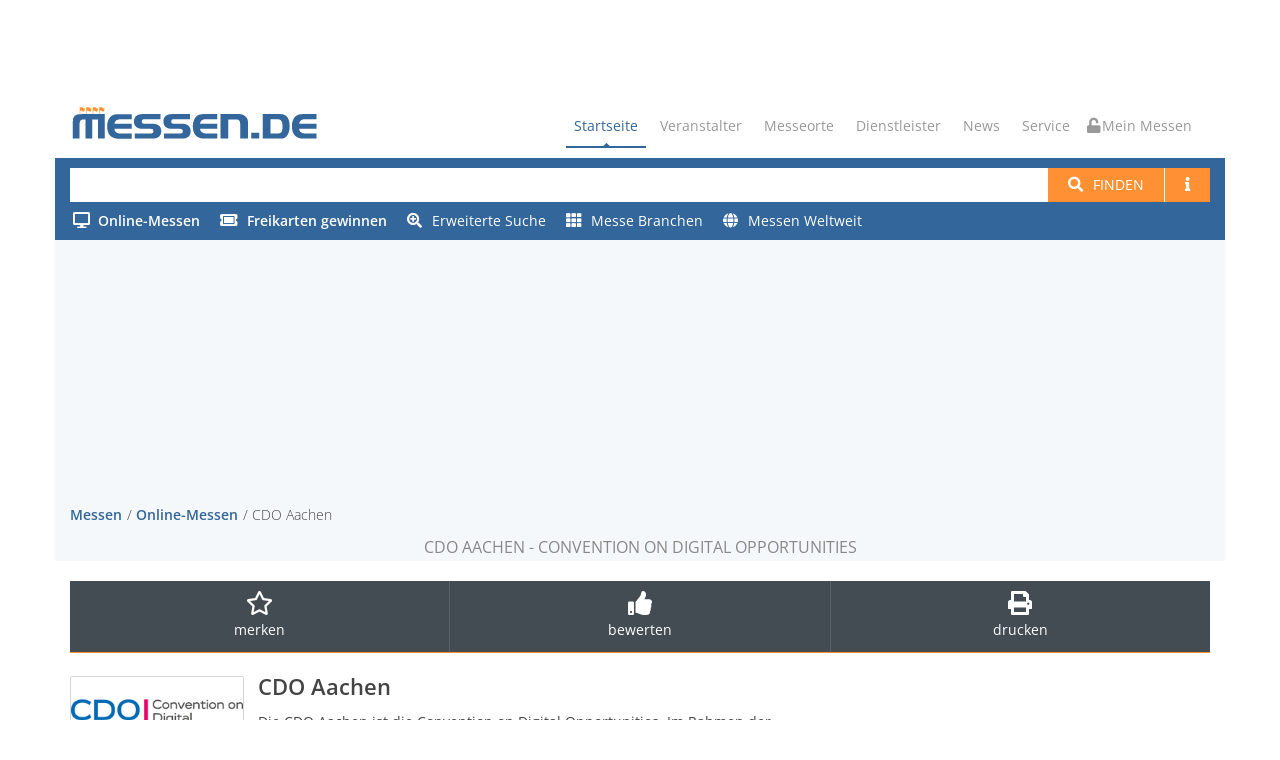

--- FILE ---
content_type: text/html; charset=utf-8
request_url: https://www.messen.de/de/18027/-/cdo-aachen/info
body_size: 10043
content:
<!DOCTYPE html><html lang="de"><head><meta http-equiv="Content-Type" content="text/html; charset=utf-8"><meta name="viewport" content="width=device-width, initial-scale=1, maximum-scale=1"><meta name="author" content="Messen.de"><meta name="description" content="CDO Aachen: ✅ Alle Informationen für Aussteller &amp; Besucher finden Sie hier ➤ Jetzt informieren!"><meta name="keywords" content="CDO Aachen - Convention on Digital Opportunities"><meta name="robots" content="index,follow"><meta name="og:title" content="CDO Aachen"><meta name="og:description" content="Convention on Digital Opportunities"><meta name="og:image" content="https://www.messen.de/de/resource/14f7a7f3-5cac-4ac2-a133-f518de54a2c1/cdo-aachen"><link rel="preconnect" href="https://cp.messen.de"><title>CDO Aachen - Convention on Digital Opportunities</title><link rel="stylesheet" href="/dist/style.DD8dVb0Z.css" /><link rel="shortcut icon" href="/img/ico/favicon.ico"><script src="/dist/main.BM94hBIX.js"></script><script>var Ads_BA_ADIDsite = "messen.de"
var Ads_BA_ADIDsection = "personal_und_fortbildung"
var Ads_BA_Mtype="b"
var Ads_BA_keyword = "Detailseite"

function _typeof(t){return(_typeof="function"==typeof Symbol&&"symbol"==typeof Symbol.iterator?function(t){return typeof t}:function(t){return t&&"function"==typeof Symbol&&t.constructor===Symbol&&t!==Symbol.prototype?"symbol":typeof t})(t)}!function(){for(var t,e,o=[],n=window,r=n;r;){try{if(r.frames.__tcfapiLocator){t=r;break}}catch(t){}if(r===n.top)break;r=n.parent}t||(function t(){var e=n.document,o=!!n.frames.__tcfapiLocator;if(!o)if(e.body){var r=e.createElement("iframe");r.style.cssText="display:none",r.name="__tcfapiLocator",e.body.appendChild(r)}else setTimeout(t,5);return!o}(),n.__tcfapi=function(){for(var t=arguments.length,n=new Array(t),r=0;r<t;r++)n[r]=arguments[r];if(!n.length)return o;"setGdprApplies"===n[0]?n.length>3&&2===parseInt(n[1],10)&&"boolean"==typeof n[3]&&(e=n[3],"function"==typeof n[2]&&n[2]("set",!0)):"ping"===n[0]?"function"==typeof n[2]&&n[2]({gdprApplies:e,cmpLoaded:!1,cmpStatus:"stub"}):o.push(n)},n.addEventListener("message",(function(t){var e="string"==typeof t.data,o={};if(e)try{o=JSON.parse(t.data)}catch(t){}else o=t.data;var n="object"===_typeof(o)?o.__tcfapiCall:null;n&&window.__tcfapi(n.command,n.version,(function(o,r){var a={__tcfapiReturn:{returnValue:o,success:r,callId:n.callId}};t&&t.source&&t.source.postMessage&&t.source.postMessage(e?JSON.stringify(a):a,"*")}),n.parameter)}),!1))}();
</script><script src="/mes.js"></script><script>(function () {
  __tcfapi('addEventListener', 2, function (tcData, success) {
    if (!tcData || !success) return;
    if (tcData.eventStatus !== "useractioncomplete" && tcData.eventStatus !== "tcloaded" )  return;
    if (!tcData.vendor || !tcData.vendor.consents) return;
    if (tcData.vendor.consents[755]) {
      console.info("[tcf] gooogle ads");
      (function(w,d,s,l,i){w[l]=w[l]||[];w[l].push({'gtm.start':
        new Date().getTime(),event:'gtm.js'});var f=d.getElementsByTagName(s)[0],
        j=d.createElement(s),dl=l!='dataLayer'?'&l='+l:'';j.async=true;j.src=
        'https://www.googletagmanager.com/gtm.js?id='+i+dl;f.parentNode.insertBefore(j,f);
      })(window,document,'script','dataLayer','GTM-PF6MN2R');
    }
    if (tcData.vendor.consents[371]) {
      console.info("[tcf] seeding alliance");
      var s = document.createElement('script');
      s.async = true;
      s.src = 'https://d.ba-content.de/cds/delivery/init';
      var sc = document.getElementsByTagName('script')[0];
      sc.parentNode.insertBefore(s, sc);
    }
    window.__tcfapi('removeEventListener', 2, (success) => {}, tcData.listenerId);
  });
})();
</script></head><body><div id="container" data-pagetype="Detail"><div class="hidden-header"><div class="container"></div></div><div class="container"><div class="ad-container-inside" style="position:absolute; top:0; z-index:1000;"><div class="aba_wrp BS"><div id="Ads_BA_BS"><script>if (Ads_BA_AD) Ads_BA_AD('BS');</script></div></div></div></div><header class="clearfix"><div class="top-bar"><div class="top-bar-inner"><div class="ad-container-dummy"></div></div></div><div class="navbar navbar-default navbar-top"><div class="container" id="refContainerBanner"><div class="navbar-header"><button class="navbar-toggle" type="button" data-toggle="collapse" data-target=".navbar-collapse"><i class="fa fa-bars"></i></button><a class="navbar-toggle mymessen mymessen-button unlocked-mymessen" href="/me"><i class="fa"></i></a><a class="navbar-brand" href="/"><svg viewBox="0 0 6275 950" xmlns="http://www.w3.org/2000/svg" class="messenlogo">
    <title>Messen.de</title>
    <g transform="scale(4.1667)">
        <g transform="translate(209.04 46.269)">
            <path
                    d="m0-25.705c-1.122 0.302-2.262 0.539-3.412 0.71l-0.018 1e-3c-0.408 0.048-0.818 0.081-1.229 0.095h0.027c-2.008 0.06-3.965-0.638-5.482-1.957l-0.108-0.105c-0.661-0.641-1.304-1.298-1.93-1.973l0.144 0.154c-0.996-0.987-2.153-1.795-3.421-2.391l-0.027-0.013c-2.583-1.088-5.39-1.545-8.166-1.332h0.01c-1.91 0.13-3.793 0.526-5.595 1.175l-0.045 0.017v-1.598 5e-3c-0.584-1.423-2.596-1.428-3.187-9e-3l-1e-3 4e-3 -0.038 41.299h3.234l-4e-3 -19.588 0.024-0.014c1.748-0.984 3.719-1.502 5.724-1.502h-0.026c1.686 0.039 3.331 0.534 4.757 1.436l-0.054-0.045c0.659 0.525 1.331 1.036 2.015 1.531l0.044 0.031c0.803 0.669 1.674 1.249 2.601 1.731l3e-3 2e-3c1.84 0.98 3.905 1.459 5.975 1.386l8e-3 -1e-3c0.541 0.011 1.05 7e-3 1.59-0.012l0.1-4e-3c0.224 8e-3 0.422-0.142 0.475-0.359l6.531-18.219v1e-3c0.072-0.269-0.158-0.523-0.432-0.474h-3e-3l-0.049 9e-3 -0.035 9e-3zm-39.38 0c-1.121 0.302-2.261 0.539-3.412 0.71l-0.018 1e-3c-0.408 0.048-0.817 0.081-1.228 0.095h0.025c-2.007 0.06-3.963-0.638-5.48-1.957l-0.108-0.105c-0.662-0.641-1.305-1.298-1.931-1.973l0.144 0.154c-0.995-0.987-2.153-1.795-3.421-2.391l-0.026-0.013c-2.584-1.088-5.391-1.545-8.166-1.332h9e-3c-1.91 0.13-3.793 0.526-5.594 1.175l-0.047 0.017v-1.598l1e-3 5e-3c-0.584-1.423-2.595-1.428-3.187-9e-3l-1e-3 4e-3 -0.037 41.299h3.233l-4e-3 -19.588 0.024-0.014c1.749-0.984 3.719-1.502 5.725-1.502h-0.027c1.686 0.039 3.331 0.534 4.758 1.436l-0.056-0.045c0.661 0.525 1.333 1.036 2.016 1.531l0.044 0.031c0.803 0.669 1.675 1.249 2.602 1.731l2e-3 2e-3c1.841 0.98 3.905 1.459 5.975 1.386l8e-3 -1e-3c0.542 0.011 1.05 7e-3 1.591-0.012l0.099-4e-3c0.224 8e-3 0.422-0.142 0.476-0.359l6.53-18.219v1e-3c0.073-0.269-0.157-0.523-0.432-0.474h-2e-3l-0.049 9e-3 -0.036 9e-3zm-39.379 0c-1.122 0.302-2.262 0.539-3.412 0.71l-0.018 1e-3c-0.408 0.048-0.818 0.081-1.229 0.095h0.026c-2.007 0.06-3.963-0.638-5.481-1.957l-0.108-0.105c-0.661-0.641-1.304-1.298-1.931-1.973l0.144 0.154c-0.995-0.987-2.152-1.795-3.42-2.391l-0.026-0.013c-2.585-1.088-5.391-1.545-8.166-1.332h8e-3c-1.911 0.13-3.794 0.526-5.594 1.175l-0.046 0.017v-1.598l1e-3 5e-3c-0.586-1.423-2.596-1.428-3.187-9e-3l-1e-3 4e-3 -0.037 41.299h3.233l-5e-3 -19.588 0.025-0.014c1.748-0.984 3.718-1.502 5.725-1.502h-0.027c1.686 0.039 3.33 0.534 4.757 1.436l-0.055-0.045c0.661 0.525 1.332 1.036 2.016 1.531l0.045 0.031c0.801 0.669 1.673 1.249 2.6 1.731l2e-3 2e-3c1.841 0.98 3.906 1.459 5.975 1.386l9e-3 -1e-3c0.541 0.011 1.05 7e-3 1.59-0.012l0.1-4e-3c0.224 8e-3 0.421-0.142 0.474-0.359l6.532-18.219v1e-3c0.072-0.269-0.158-0.523-0.432-0.474h-2e-3l-0.05 9e-3 -0.035 9e-3zm-39.345-9e-3 0.049-9e-3h4e-3c0.273-0.049 0.504 0.205 0.431 0.474v-1e-3l-6.531 18.219c-0.054 0.217-0.252 0.367-0.475 0.359l-0.1 4e-3c-0.54 0.019-1.048 0.023-1.589 0.012l-8e-3 1e-3c-2.07 0.073-4.135-0.406-5.976-1.386l-3e-3 -2e-3c-0.927-0.482-1.799-1.062-2.6-1.731l-0.045-0.031c-0.683-0.495-1.355-1.006-2.016-1.531l0.056 0.045c-1.428-0.902-3.072-1.397-4.758-1.436h0.027c-2.006 0-3.977 0.518-5.725 1.502l-0.024 0.014 4e-3 19.721-3.233 0.13 0.037-41.562 1e-3 -4e-3c0.591-1.419 2.603-1.414 3.188 9e-3l-2e-3 -5e-3v1.598l0.046-0.017c1.802-0.649 3.684-1.045 5.594-1.175h-8e-3c2.775-0.213 5.581 0.244 8.166 1.332l0.027 0.013c1.268 0.596 2.424 1.404 3.42 2.391l-0.144-0.154c0.626 0.675 1.269 1.332 1.93 1.973l0.109 0.105c1.518 1.319 3.473 2.017 5.48 1.957h-0.025c0.41-0.014 0.82-0.047 1.228-0.095l0.019-1e-3c1.15-0.171 2.29-0.408 3.412-0.71l0.034-9e-3z"
                    style="fill:#ff922b"/>
        </g>
        <g transform="translate(371.24 170.99)">
            <path
                    d="m0-85.326h-70.502c-7.892 0-15.314 2.252-21.833 6.76-6.522 4.506-10.364 11.266-11.524 20.279h103.86v30.113h-103.86c0.478 8.807 3.978 15.772 10.499 20.895 6.52 5.121 14.227 7.681 22.858 7.681h70.502v30.727h-84.066c-16.522 0-34.594-7.242-46.167-18.814-9.31-9.311-17.351-30.315-17.351-54.624 0-24.308 7.406-43.45 17.351-55.45 12.049-14.537 29.398-17.987 48.387-17.987h81.846v30.42zm516.12-0.709h-70.498c-7.893 0-15.313 2.254-21.833 6.76-6.521 4.508-10.363 11.268-11.523 20.281h103.85v30.111h-103.85c0.477 8.809 3.977 15.774 10.499 20.895 6.519 5.121 14.226 7.681 22.857 7.681h70.498v30.727h-84.061c-16.523 0-34.594-7.24-46.167-18.814-9.311-9.311-17.352-30.313-17.352-54.624 0-24.306 7.406-43.448 17.352-55.448 12.047-14.539 29.397-17.989 48.386-17.989h81.842v30.42zm596.91 0.094h-70.5c-7.9 0-15.32 2.254-21.84 6.76-6.52 4.508-10.36 11.267-11.52 20.279h103.86v30.113h-103.86c0.48 8.809 3.98 15.773 10.5 20.895 6.52 5.121 14.23 7.681 22.86 7.681h70.5v30.727h-84.07c-16.52 0-34.592-7.241-46.162-18.815-9.31-9.31-17.361-30.314-17.361-54.623 0-24.306 7.411-43.45 17.361-55.45 12.04-14.538 29.392-17.987 48.382-17.987h81.85v30.42zm-392.36 116.46h48.529v-35.016h-48.529v35.016zm116.05-115.84v84.807h42.059c13.361 0 16.62-1.112 21.41-5.09 7.901-6.563 8.741-22.291 8.741-37.315 0-15.021-2.731-29.314-10.06-36.652-4.55-4.548-12.96-5.75-23.011-5.75h-39.139zm58.54-31.035c13.42 0 24.46 1.362 38.46 13.719 13.99 12.359 18.389 35.48 18.389 59.718 0 24.309-7.289 48.559-20.479 61.746-10.24 10.241-19.771 11.692-38.13 11.692h-103.69v-146.88h105.45zm-244.01 0c10.689 0 23.57 4.815 34.91 14.442 11.33 9.628 14.38 20.683 14.38 32.789v99.644h-46.91v-91.775c0-6.254-1.87-12.949-7.13-17.455-5.25-4.506-11.19-5.996-14.82-5.996h-49.14v115.23h-46.905v-146.88h115.62zm-455.7 146.88v-30.42h96.791c10.788 0 16.183-4.711 16.183-14.135 0-9.217-5.395-13.826-16.183-13.826h-48.447c-17.002 0-29.994-3.807-38.972-11.42-8.979-7.613-13.469-18.555-13.469-32.826s4.421-25.213 13.264-32.828c8.842-7.613 21.423-11.42 37.744-11.42h108.88v30.727h-96.381c-11.062 0-16.593 4.508-16.593 13.521 0 9.217 5.531 13.826 16.593 13.826h49.471c16.593 0 29.242 3.807 37.947 11.42 8.707 7.615 13.06 18.557 13.06 32.826 0 14.479-4.353 25.522-13.06 33.135-8.705 7.615-21.354 11.42-37.947 11.42h-108.88zm-177.26 0v-30.42h96.79c10.788 0 16.183-4.711 16.183-14.135 0-9.217-5.395-13.826-16.183-13.826h-48.447c-17.002 0-29.994-3.807-38.972-11.42-8.979-7.613-13.468-18.555-13.468-32.826s4.42-25.213 13.264-32.828c8.841-7.613 21.422-11.42 37.743-11.42h108.88v30.727h-96.381c-11.062 0-16.592 4.508-16.592 13.521 0 9.217 5.53 13.826 16.592 13.826h49.471c16.592 0 29.242 3.807 37.948 11.42 8.706 7.615 13.059 18.557 13.059 32.826 0 14.479-4.353 25.522-13.059 33.135-8.706 7.615-21.356 11.42-37.948 11.42h-108.88zm-372.56 0v-94.89c0-21.303 1.492-31.295 11.235-40.922s22.989-11.063 44.493-11.063h137.19v146.88h-40.811v-115.23h-34.396v115.23h-40.812v-115.23h-8.466c-9.92 0-17.019 2.099-21.297 6.298-4.277 4.202-6.415 11.217-6.415 21.049v87.879h-40.723z"
                    style="fill:#33669b"/>
        </g>
    </g>
</svg>
</a></div><div class="navbar-collapse collapse"><ul class="nav navbar-nav navbar-right"><li><a class="active" href="/">Startseite</a></li><li><a href="#">Veranstalter</a><ul class="dropdown"><li><a href="/de/veranstalter">Veranstalter suchen</a></li><li><a href="/de/messeeintrag">Messe eintragen</a></li></ul></li><li><a href="/de/messeorte">Messeorte</a></li><li><a href="#">Dienstleister</a><ul class="dropdown"><li><a href="/de/dienstleister">Dienstleister finden</a></li><li><a href="/de/dienstleistereintrag">Dienstleistereintrag</a></li></ul></li><li><a href="/de/news">News</a></li><li><a href="#">Service</a><ul class="dropdown"><li><a href="/de/bannerwerbung">Werbung</a></li><li><a href="/de/agb">AGB</a></li><li><a href="/de/datenschutz">Datenschutz</a></li><li><a href="/de/impressum">Impressum</a></li></ul></li><li><a class="mymessen mymessen-button unlocked-mymessen" href="/me"><i class="fa"></i> Mein Messen</a></li></ul></div></div><form class="navbar-form" action="/de/suchen"><div class="container main-search-background"><div class="messe-main-search"><input id="searchtext-query" name="q" type="search"><button class="btn btn-default btn-system btn-search-new" type="submit"><i class="fa fa-search"></i><span class="hidden-xxs" style="margin-left: 10px;">Finden</span></button><a class="btn btn-default btn-system btn-search-new hidden-xxs" href="/de/hilfe/suche"><span class="fa fa-info"></span></a><button class="btn btn-default dropdown-toggle btn-system btn-search-new visible-xs-inline-block visible-sm-inline-block hidden-md" id="ext-search-dropdown" aria-expanded="false" aria-haspopup="true" data-toggle="dropdown"><span class="caret"></span><span class="sr-only">Toggle Dropdown</span></button><ul class="dropdown-menu dropdown-menu-right dropdown-search-ext" id="search-ext-menu-dropdown"></ul></div><div class="messe-main-search-ext"><div class="extended-search-menu-area hidden-xxs hidden-xs hidden-sm" id="search-ext-area"><ul><li><a href="/de/online"><span class="online"><i class="fa"></i><span class="text-bold">Online-Messen</span></span></a></li><li><a href="/de/gewinnspiele"><i class="fa fa-ticket-alt fa-right-10"></i><span class="text-bold">Freikarten gewinnen</span></a></li><li><a href="/de/suche/erweitert"><i class="fa fa-search-plus fa-right-10"></i>Erweiterte Suche</a></li><li><a href="/de/branchen"><i class="fa fa-th fa-right-10"></i>Messe Branchen</a></li><li><a href="/de/messe-suche-ausland"><i class="fa fa-globe fa-right-10"></i>Messen Weltweit</a></li><li class="divider" role="separator"></li><li class="li-help"><a href="/de/hilfe/suche"><i class="fa fa-book fa-right-10"></i>Hilfe zur Suche</a></li></ul></div></div></div></form></div></header><div class="container" id="refContainerBannerWidth"></div><div class="page-banner"><div class="container"><div class="aba_wrp FLB"><div id="Ads_BA_FLB"><script>if (Ads_BA_AD) Ads_BA_AD('FLB');</script></div></div><div class="row"><div class="col-xxs-12 col-lg-12"><ul class="breadcrumbs"><li><a href="/">Messen</a></li><li><a href="/de/online">Online-Messen</a></li><li>CDO Aachen</li></ul></div><div class="col-xxs-12 col-lg-12 page-bannerheader"><!-- google_ad_section_start--><h1>CDO Aachen - Convention on Digital Opportunities</h1><!-- google_ad_section_end--></div></div></div></div><div id="content"><div class="feature-box" data-messe-id="18027"><div class="feature-leiste" id="featureleiste"><div class="container"><div class="row"><div class="col-xs-12 col-lg-12"><ul class="feature-list"><li class="hidden-sm hidden-xs hidden-xxs"><a class="messe-merken"><i class="far fa-star fa-2x"></i><br><span>merken</span></a></li><li class="hidden-sm hidden-xs hidden-xxs"><a title="Messe CDO Aachen jetzt bewerten" href="/de/18027/bewertung/abgeben/cdo-aachen"><i class="fa fa-thumbs-up fa-2x"></i><span>bewerten</span></a></li><li class="hidden-sm hidden-xs hidden-xxs"><a title="Messedaten drucken" href="/de/18027/-/cdo-aachen/drucken"><i class="fa fa-print fa-2x"></i><span>drucken</span></a></li></ul></div></div></div></div></div><div class="container"><div class="row blog-post-page messe-detail"><div class="col-md-8 blog-box"><script type="application/ld+json"></script><div class="messe-name-container"><h2 class="messe-name">CDO Aachen</h2></div><div class="messe-logo-container"><div class="messe-logo-box"><img class="messe-logo" src="https://www.messen.de/de/resource/14f7a7f3-5cac-4ac2-a133-f518de54a2c1/cdo-aachen" alt="CDO Aachen" title="Logo CDO Aachen"></div></div><!-- google_ad_section_start--><p class="messe-beschreibung">Die CDO Aachen ist die Convention on Digital Opportunities. Im Rahmen der Fachtagung der CDO Aachen informieren hochkarätige Referenten aus Forschung und Industrie in zahlreichen interessanten Vorträgen, wie Sie sich den internen und externen Herausforderungen der Plattformökonomie stellen und die Chancen ergreifen können, am Mehrwert digitaler Plattformen zu partizipieren. Das Ausstellerforum der Convention on Digital Opportunities in Aachen bietet darüber hinaus einen Überblick über Neuentwicklungen aus namhaften Unternehmen. Eine Vielzahl von Anbietern präsentieren ihre Plattformlösungen und stehen für individuelle Fragen und persönliche Gespräche zur Verfügung. Neben den hochkarätigen Vorträgen und dem Ausstellerforum haben Teilnehmer außerdem die Mglichkeit, an exklusiven Führungen und Workshops teilzunehmen und hervorragende Netzwerkmöglichkeiten, insbesondere auf der Abendveranstaltung zu nutzen. Die CDO Aachen richtet sich an Chief-Digital-Officer, Chief-Information-Officer sowie innovationstreibende Projektmanager und impulsgebende Führungskräfte mit ausgeprägter Technologiebegeisterung.</p><!-- google_ad_section_end--><div class="aktuelle-kennzahlen-container"><div class="aktuelle-kennzahl-container"><label class="aktuelle-kennzahl">Erstveranstaltung</label><span class="aktuelle-kennzahl">2010</span></div><div class="aktuelle-kennzahl-container"><label class="aktuelle-kennzahl">Aussteller</label><span class="aktuelle-kennzahl">10</span></div><div class="aktuelle-kennzahl-container"><label class="aktuelle-kennzahl">Besucher</label><span class="aktuelle-kennzahl">160</span></div></div><div class="blog-post gallery-post" style="margin-top:20px"><div class="post-content messe-content messe-detail" style="padding-left:0px;"><div class="aba_wrp CAD2"><div id="Ads_BA_CAD2"><script>if (Ads_BA_AD) Ads_BA_AD('CAD2');</script></div></div><div class="panel-group"><div class="panel panel-default panel-noborder" style="margin-top:20px"><div class="panel-heading"><h4 class="panel-title panel-title-large"><a id="collapse-1-header" href="#collapse-1" data-toggle="collapse" data-parent="#accordion"><i class="fa fa-angle-down control-icon"></i><span>Termin, Ort & Anreise</span></a></h4></div><div class="panel-collapse collapse in" id="collapse-1"><div class="panel-body" style="border-bottom-color: currentColor; border-bottom-width: 0px; border-bottom-style: none;"><div class="row"><div class="col-xs-6 col-xxs-12"><dl><dt class="abstand">aktueller Termin</dt><dd>nächster Termin steht noch nicht fest</dd></dl><dl class="adresse-und-anfahrt"><dt class="abstand"><span class="online"><i class="fa"></i>Online-Messe</span></dt></dl></div><div class="col-xs-6 col-xxs-12"><dl><dt class="abstand">Turnus & Zutritt</dt><dd>jährlich</dd><dd>Nur für Fachbesucher</dd><dt class="abstand">Erfahrungsberichte</dt><dd>Messebewertung: <img class="text-line" src="/img/messe_rating0.gif"></dd><dd>Weiterempfehlung: <span class="bewertung">0 %</span></dd><dd>Bewertungen: <span class="bewertung count">0</span></dd><dd style="line-height:2.5em"><span></span><a title="Messe CDO Aachen jetzt bewerten" href="/de/18027/bewertung/abgeben/cdo-aachen" style="white-space: nowrap;"><i class="fa fa-edit"></i><span class="after-i">Messe bewerten</span></a></dd></dl></div></div></div></div></div><div class="aba_wrp TEXT"><div id="Ads_BA_TEXT"><script>if (Ads_BA_AD) Ads_BA_AD('TEXT');</script></div></div><div class="panel panel-default panel-noborder" style="margin-top:20px"><div class="panel-heading"><h4 class="panel-title panel-title-large"><a id="collapse-2-header" data-toggle="collapse" data-parent="#accordion" href="#collapse-2"><i class="fa fa-angle-down control-icon"></i><span>Angebot & Themen</span></a></h4></div><div class="panel-collapse collapse in" id="collapse-2"><div class="panel-body"><div class="row"><div class="col-sm-12"><dl><dt class="abstand">Messeangebot</dt><dd><!-- google_ad_section_start-->interessante Vorträge rund um Digitale Plattformen, wertvolle Ideen, Erfahrungen und Lösungen rund um digitale Technologien und Potenziale, visionäre Projektideen, Projekterfahrungen, Plattformökonomie, Plattformlösungen, Neuentwicklungen, Workshops, interaktive Führungen, Networking<!-- google_ad_section_end--></dd></dl></div></div></div></div></div><div class="panel panel-default panel-noborder"><div class="panel-heading"><h4 class="panel-title panel-title-large"><a id="collapse-2-1-header" data-toggle="collapse" data-parent="#accordion" href="#collapse-2-1"><i class="fa fa-angle-down control-icon"></i><span>Zeiten, Preise & Tickets</span></a></h4></div><div class="panel-collapse collapse in" id="collapse-2-1"><div class="panel-body"><div class="row"><div class="col-xs-6 col-xxs-12" style="margin-bottom:10px;"><dl><dt class="abstand">Öffnungszeiten </dt><dd>werden auf unserer Seite zu einem späteren Zeitpunkt veröffentlicht</dd></dl></div><div class="col-xs-6 col-xxs-12" style="margin-bottom:10px;"><dl><dt class="abstand">Eintrittspreise </dt><dd>werden auf unserer Seite zu einem späteren Zeitpunkt veröffentlicht</dd></dl></div></div></div></div></div><div class="hidden-md hidden-lg"><div class="aba_wrp CAD3"><div id="Ads_BA_CAD3"><script>if (Ads_BA_AD) Ads_BA_AD('CAD3');</script></div></div></div><div class="panel panel-default panel-noborder"><div class="panel-heading"><h4 class="panel-title panel-title-large"><a id="collapse-3-header" data-toggle="collapse" data-parent="#accordion" href="#collapse-3"><i class="fa fa-angle-down control-icon"></i><span>Für Aussteller</span></a></h4></div><div class="panel-collapse collapse in" id="collapse-3"><div class="panel-body"><div class="row"><div class="col-sm-12"><dl class="aussteller-info"><dt>Veranstalter / Standanfrage</dt><dd class="v-spacer">Für diese Veranstaltung können Sie derzeit über unsere Seite leider keine Standanfrage für eine Messeteilnahme stellen.</dd><dd class="v-spacer">Sie möchten Aussteller werden, haben Fragen zur Anmeldung und möchten eine Übersicht über die Preise zur Standmiete, den vollständigen Teilnahmegebühren, den Teilnahmebedingungen und Konditionen für Aussteller?</dd><dd class="v-spacer">Dann nennen wir Ihnen gerne die Kontaktdaten des Projektteams dieser Veranstaltung.</dd><dd class="v-spacer"><a href="/de/impressum">Kontakt & Service</a></dd></dl></div></div></div></div></div><div class="panel panel-default panel-noborder"><div class="panel-heading"><h4 class="panel-title panel-title-large"><a id="collapse-4-header" data-toggle="collapse" data-parent="#accordion" href="#collapse-4"><i class="fa fa-angle-down control-icon"></i><span>Branchen</span></a></h4></div><div class="panel-collapse collapse in" id="collapse-4"><div class="panel-body"><ul class="nav nav-pills"><li><a href="/de/1316/branche/businessloesungen" title="Messen Businesslösungen">Businesslösungen</a></li><li><a href="/de/1279/branche/computer-technologie" title="Messen Computer Technologie">Computer Technologie</a></li><li><a href="/de/1328/branche/informations-und-networkingplattform" title="Messen Informations- und Networkingplattform">Informations- und Networkingplattform</a></li><li><a href="/de/1518/branche/it-loesungen" title="Messen IT-Lösungen">IT-Lösungen</a></li><li><a href="/de/1407/branche/kommunikations-informations-und-sicherheitstechnik" title="Messen Kommunikations-, Informations- und Sicherheitstechnik">Kommunikations-, Informations- und Sicherheitstechnik</a></li></ul></div></div></div></div></div></div><div class="row"><div class="col-md-12"><p>Für diese Messe liegen noch keine Bewertungen vor. Seien Sie der Erste, und <a href="/de/18027/bewertung/abgeben/cdo-aachen">bewerten Sie die Messe CDO Aachen</a>.</p></div></div></div><div class="col-md-4 sidebar right-sidebar"><div class="aba_wrp CAD"><div id="Ads_BA_CAD"><script>if (Ads_BA_AD) Ads_BA_AD('CAD');</script></div></div><div class="row"><div class="col-md-12"><div class="widget widget-followus"><h4 class="classic-title"><span>Folgen Sie Messen.de</span></h4><div class="followus-row row"><div class="followus-col col-xxs-3"><a title="Newsletter von Messen.de abonnieren" href="/de/newsletter"><i class="fa fa-envelope"></i></a></div><div class="followus-col col-xxs-3"><a title="Messen.de auf Facebook folgen" href="https://www.facebook.com/Messen.de" target="_blank"><i class="fab fa-facebook"></i></a></div><div class="followus-col col-xxs-3"><a title="Messen.de auf Youtube folgen" href="https://www.youtube.com/channel/UC-cQ_PktuV9bYA3r0GC0OKw" target="_blank"><i class="fab fa-youtube"></i></a></div><div class="followus-col col-xxs-3"><a title="Messen.de bei Instagram folgen" href="https://instagram.com/messen.de" target="_blank"><i class="fab fa-instagram"></i></a></div></div></div><div id="nativendo-marginal"></div></div><div class="col-md-12 col-sm-6 col-xs-6"><div class="widget widget-city"><h4 class="classic-title"><span>Topstädte</span></h4><ul><li><a href="/de/106/in/deutschland/berlin/berlin/uebersicht" title="Messen Berlin">Messen Berlin</a></li><li><a href="/de/196/in/deutschland/sachsen/dresden/uebersicht" title="Messen Dresden">Messen Dresden</a></li><li><a href="/de/197/in/deutschland/nordrhein-westfalen/duesseldorf/uebersicht" title="Messen Düsseldorf">Messen Düsseldorf</a></li><li><a href="/de/107/in/deutschland/nordrhein-westfalen/essen/uebersicht" title="Messen Essen">Messen Essen</a></li><li><a href="/de/116/in/deutschland/hessen/frankfurt-am-main/uebersicht" title="Messen Frankfurt am Main">Messen Frankfurt am Main</a></li><li><a href="/de/235/in/deutschland/hamburg/hamburg/uebersicht" title="Messen Hamburg">Messen Hamburg</a></li><li><a href="/de/238/in/deutschland/niedersachsen/hannover/uebersicht" title="Messen Hannover">Messen Hannover</a></li><li><a href="/de/202/in/deutschland/nordrhein-westfalen/koeln/uebersicht" title="Messen Köln">Messen Köln</a></li><li><a href="/de/298/in/deutschland/sachsen/leipzig/uebersicht" title="Messen Leipzig">Messen Leipzig</a></li><li><a href="/de/215/in/deutschland/bayern/muenchen/uebersicht" title="Messen München">Messen München</a></li><li><a href="/de/244/in/deutschland/bayern/nuernberg/uebersicht" title="Messen Nürnberg">Messen Nürnberg</a></li><li><a href="/de/120/in/deutschland/baden-wuerttemberg/stuttgart/uebersicht" title="Messen Stuttgart">Messen Stuttgart</a></li></ul></div></div></div></div></div></div><div id="nativendo-bottom"></div><div class="container"><div class="page-content"><div class="call-action box-haftung clearfix"><h2><strong>Haftungshinweis & Datennutzung:</strong> Alle Angaben ohne Gewähr.</h2><div id="haftung-more"><p>Trotz aufwändiger und gewissenhafter Recherche sind Irrtümer nicht ausgeschlossen. Änderungen der Messetermine, Eintrittspreise und Standmietpreise in unserem Messekalender sind durch den jeweiligen Messeveranstalter vorbehalten. Jegliche Haftung für Schäden, die direkt oder indirekt aus der Benutzung dieser Website entstehen, wird ausgeschlossen.</p><p>Der Download und jegliches Kopieren unserer Messedaten insbesondere mit elektronischen Programmen, Parsing und/oder Crawling oder das Eintragen der Daten und Adressen in fremde Datenbanken wird hiermit ausdrücklich untersagt. Bei Zuwiderhandlungen wird pro Datensatz eine Gebühr von 120,00 EUR erhoben und Strafanzeige gestellt. Zudem behalten wir uns weitere rechtliche Schritte vor.</p>Bei dem Datenbestand/Verzeichnis des Anbieters handelt es sich um ein geschütztes Datenbankwerk. Eine einfache Datenbank ist laut § 87a bis § 87e UrhG geschützt, sobald Sie nach Art oder Umfang eine wesentliche Investition erforderte. Die kommerzielle Nutzung unserer Messe-Daten ist mit einer Lizenz möglich.</div><div class="button-side"><a class="btn-system btn-large" href="#haftung-more" data-toggle="haftung">weiterlesen</a></div></div></div></div><div class="ad-right" id="adRight" style="position:absolute !important;"><div class="aba_wrp SKY"><div id="Ads_BA_SKY"><script>if (Ads_BA_AD) Ads_BA_AD('SKY');</script></div></div></div></div><footer><div class="container"><div class="row footer-widgets"><div class="col-md-4 col-md-push-8 col-xs-push-6 col-xs-6 col-xxs-12"><div class="col-md-12 col-xs-12 col-xxs-12"><div class="footer-widget contact-widget"><p>Messen.de, die Adresse rund um die Messe mit Messen & Messebewertungen. Alle Informationen & Messetermine im Messekalender kostenlos und ohne Login</p><p><a href="/de/impressum">Kontakt & Service</a></p><p>Dargestellte Logos und/oder Teile davon, sowie ausgewiesene Marken gehören ihren jeweiligen Eigentümern. Mit der Benutzung dieser Website erkennen Sie die <a href="/de/agb">messen.de-AGB</a> an. messen.de übernimmt keine Haftung für den Inhalt verlinkter externer Internetseiten.</p></div></div></div><div class="col-md-8 col-md-pull-4 col-xs-pull-6 col-xs-6 col-xxs-12"><div class="col-md-6 col-xs-12 col-xxs-12"><div class="footer-widget mail-subscribe-widget"><h4>Newsletter<span class="head-line"></span></h4><p>Immer gut informiert - mit dem Newsletter von Messen.de</p><form class="subscribe" method="post" action="/de/newsletter"><p class="confirm"><input type="checkbox" name="opt-in" value="ja">Ich möchte zukünftig über neue Services und Funktionen bei Messen.de, Messe-Tipps und/oder Freikarten-Aktionen und spezielle Messen.de-Partnerempfehlungen per E-Mail informiert werden und akzeptiere die Speicherung meiner Daten und habe die <a href="/de/datenschutz" target="_blank">Datenschutz-Bedingungen</a> von Messen.de zur Kenntnis genommen.</p><input name="aktion" value="anmelden" type="hidden"><div class="row"><div class="col-xs-12"><input name="email" type="text" placeholder="E-Mail Adresse hier eintragen"><input class="btn-system" type="submit" value="Abonnieren"></div></div></form></div></div><div class="col-md-6 col-xs-12 col-xxs-12"><div class="footer-widget social-widget"><h4>Folgen Sie uns<span class="head-line"></span></h4><ul class="social-icons"><li><a class="facebook" href="https://www.facebook.com/Messen.de" target="_blank" rel="noopener"><i class="fab fa-facebook"></i></a></li><li><a class="instgram" href="https://instagram.com/messen.de" target="_blank" rel="noopener"><i class="fab fa-instagram"></i></a></li><li><a class="youtube" href="https://www.youtube.com/channel/UC-cQ_PktuV9bYA3r0GC0OKw" target="_blank" rel="noopener"><i class="fab fa-youtube"></i></a></li><li><a class="newsletter" href="/de/newsletter"><i class="fa fa-envelope"></i></a></li></ul></div><div class="footer-widget verband-widget"><h4>Verbände des Messewesens<span class="head-line"></span></h4><div class="widget-thumb"><a href="/de/1/verband/fama-fachverband-messen-und-ausstellungen-ev" title="FAMA Fachverband Messen und Ausstellungen e.V."><img src="https://www.messen.de/de/resource/bd32c50b-9cc8-11e3-b9d2-0a62ccdbe3de" alt="FAMA Fachverband Messen und Ausstellungen e.V." title="FAMA Fachverband Messen und Ausstellungen e.V."></a></div><div class="widget-content"><h5><a href="/de/1/verband/fama-fachverband-messen-und-ausstellungen-ev">FAMA Fachverband Messen und Ausstellungen e.V.</a></h5></div><div class="clearfix"></div></div></div></div></div><div class="copyright-section"><div class="row"><div class="col-md-6"><p>© Messen.de - Letzte Aktualisierung: 19.01.2026, 18:50</p></div><div class="col-md-6"><ul class="footer-nav"><li><a href="/de/bannerwerbung">Werbung</a></li><li><a href="/de/agb">AGB</a></li><li><a href="/de/impressum">Kontakt & Impressum</a></li><li><a href="/de/datenschutz">Datenschutz</a></li><li><a onclick="Ads_BA_privacyManager(1198665)" style="cursor:pointer;">Privacy Manager</a></li></ul></div></div></div></div></footer><a class="back-to-top" href="#"><span>Nach oben</span><i class="fa fa-angle-up"></i></a></div></body></html>